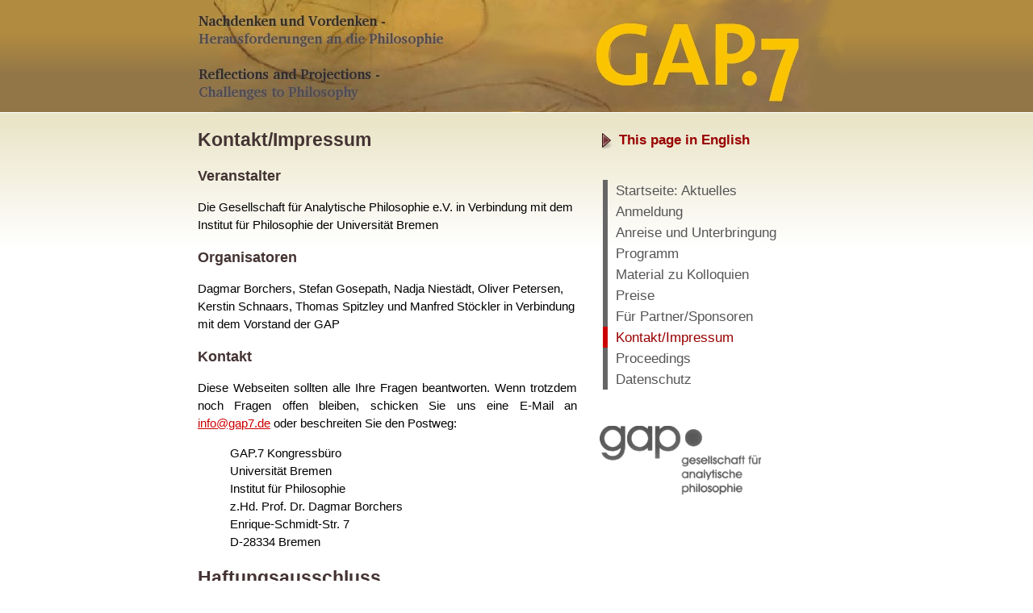

--- FILE ---
content_type: text/html
request_url: http://gap7.de/kontakt.html
body_size: 2936
content:
<!DOCTYPE HTML PUBLIC "-//W3C//DTD HTML 4.01 Transitional//EN">

<html>
<head>
<meta http-equiv="content-type" content="text/html; charset=utf-8">
<title>GAP.7: Kontakt/Impressum</title>



<link rel="stylesheet" type="text/css" media="all" href="stil.css">
<!--link rel="stylesheet" type="text/css" media="print" href="druck.css"-->

<body>

<table id="haupttab">
<tr>

<td id="titeltd" colspan="2">

<h1><a href="."><span>GAP.7</span></a></h1>

</td>

</tr>
<tr>

<td id="haupttd">

<div id="text">
<h2>Kontakt/Impressum</h2>


<h3>Veranstalter</h3>

Die Gesellschaft für Analytische Philosophie e.V. in Verbindung mit dem Institut für Philosophie der Universität Bremen

<h3>Organisatoren</h3>
 
Dagmar Borchers, Stefan Gosepath, Nadja Niestädt, Oliver Petersen, Kerstin Schnaars, Thomas Spitzley und Manfred Stöckler in Verbindung mit dem Vorstand der GAP

<h3>Kontakt</h3>

<p>Diese Webseiten sollten alle Ihre Fragen beantworten. Wenn trotzdem noch Fragen offen bleiben, schicken Sie uns eine E-Mail an <a href="mailto:info@gap7.de">info@gap7.de</a> oder beschreiten Sie den Postweg:</p>
<blockquote>
GAP.7 Kongressbüro<br>
Universität Bremen<br>
Institut für Philosophie<br>
z.Hd. Prof. Dr. Dagmar Borchers<br>
Enrique-Schmidt-Str. 7<br>
D-28334 Bremen<br> 
</blockquote>

<h2>Haftungsausschluss</h2>

<p><strong>1. Inhalt des Onlineangebotes</strong><br>Der Autor übernimmt keinerlei Gewähr für die Aktualität, Korrektheit, Vollständigkeit oder Qualität der bereitgestellten Informationen. Haftungsansprüche gegen den Autor, welche sich auf Schäden materieller oder ideeller Art beziehen, die durch die Nutzung oder Nichtnutzung der dargebotenen Informationen bzw. durch die Nutzung fehlerhafter und unvollständiger Informationen verursacht wurden sind grundsätzlich ausgeschlossen, sofern seitens des Autors kein nachweislich vorsätzliches oder grob fahrlässiges Verschulden vorliegt.<br>Alle Angebote sind freibleibend und unverbindlich. Der Autor behält es sich ausdrücklich vor, Teile der Seiten oder das gesamte Angebot ohne gesonderte Ankündigung zu verändern, zu ergänzen, zu löschen oder die Veröffentlichung zeitweise oder endgültig einzustellen.</p>

<p><strong>2. Verweise und Links</strong><br>Bei direkten oder indirekten Verweisen auf fremde Internetseiten ("Links"), die außerhalb des Verantwortungsbereiches des Autors liegen, würde eine Haftungsverpflichtung ausschließlich in dem Fall in Kraft treten, in dem der Autor von den Inhalten Kenntnis hat und es ihm technisch möglich und zumutbar wäre, die Nutzung im Falle rechtswidriger Inhalte zu verhindern.<br>Der Autor erklärt daher ausdrücklich, dass zum Zeitpunkt der Linksetzung die entsprechenden verlinkten Seiten frei von illegalen Inhalten waren. Der Autor hat keinerlei Einfluss auf die aktuelle und zukünftige Gestaltung und auf die Inhalte der gelinkten/verknüpften Seiten. Deshalb distanziert er sich hiermit ausdrücklich von allen Inhalten aller gelinkten /verknüpften Seiten, die nach der Linksetzung verändert wurden. Diese Feststellung gilt für alle innerhalb des eigenen Internetangebotes gesetzten Links und Verweise sowie für Fremdeinträge in vom Autor eingerichteten Gästebüchern, Diskussionsforen und Mailinglisten. Für illegale, fehlerhafte oder unvollständige Inhalte und insbesondere für Schäden, die aus der Nutzung oder Nichtnutzung solcherart dargebotener Informationen entstehen, haftet allein der Anbieter der Seite, auf welche verwiesen wurde, nicht derjenige, der über Links auf die jeweilige Veröffentlichung lediglich verweist.</p>

<p><strong>3. Urheber- und Kennzeichenrecht</strong><br>Der Autor ist bestrebt, in allen Publikationen die Urheberrechte der verwendeten Grafiken, Tondokumente, Videosequenzen und Texte zu beachten, von ihm selbst erstellte Grafiken, Tondokumente, Videosequenzen und Texte zu nutzen oder auf lizenzfreie Grafiken, Tondokumente, Videosequenzen und Texte zurückzugreifen.<br>Alle innerhalb des Internetangebotes genannten und ggf. durch Dritte geschützten Marken- und Warenzeichen unterliegen uneingeschränkt den Bestimmungen des jeweils gültigen Kennzeichenrechts und den Besitzrechten der jeweiligen eingetragenen Eigentümer. Allein aufgrund der bloßen Nennung ist nicht der Schluß zu ziehen, dass Markenzeichen nicht durch Rechte Dritter geschützt sind!<br>Das Copyright für veröffentlichte, vom Autor selbst erstellte Objekte bleibt allein beim Autor der Seiten. Eine Vervielfältigung oder Verwendung solcher Grafiken, Tondokumente, Videosequenzen und Texte in anderen elektronischen oder gedruckten Publikationen ist ohne ausdrückliche Zustimmung des Autors nicht gestattet.</p>

<p><strong>4. Rechtswirksamkeit dieses Haftungsausschlusses</strong><br>Dieser Haftungsausschluss ist als Teil des Internetangebotes zu betrachten, von dem aus auf diese Seite verwiesen wurde. Sofern Teile oder einzelne Formulierungen dieses Textes der geltenden Rechtslage nicht, nicht mehr oder nicht vollständig entsprechen sollten, bleiben die übrigen Teile des Dokumentes in ihrem Inhalt und ihrer Gültigkeit davon unberührt.</p>
</div>

</td>

<td id="menuetd">

<div id="lang">
<a href='en-index.html'><img src='next.png' align='absmiddle' alt=''> This page in English</a></div>

<!-- <form action="https://google.de/search" method="get">
 <input type="hidden" name="sitesearch" value="http://gap7.de" />
<input type="text" name="q" />
<button>suchen</button>
</form> -->

<div id="menue">
<a href='index.html'>Startseite: Aktuelles</a>
<a href='anmeldung.html'>Anmeldung</a>
<a href='anreise.html'>Anreise und Unterbringung</a>
<a href='programm.html'>Programm</a>
<a href='material_zu_kolloquien.html'>Material zu Kolloquien</a>
<a href='preise.html'>Preise</a>
<a href='partner.html'>Für Partner/Sponsoren</a>
<a class='aktiv'href='kontakt.html'>Kontakt/Impressum</a>
<a href='proceedings.html'>Proceedings</a>
<a href ="datenschutz.html">Datenschutz</a>
</div>

<div id="logo">
<a href='http://www.gap-im-netz.de/'><img src="logo.jpg" alt="GAP"></a>
</div>

</td>


</tr>
</table>

</body>
</html>


--- FILE ---
content_type: text/css
request_url: http://gap7.de/stil.css
body_size: 1821
content:

body { padding:0; margin:0; background:#fff url(/bg_body.jpg) repeat-x top; color:#000; text-align:center; }

#haupttab { margin:0 auto; text-align:center; width:810px; font:15px/1.5em "Helvetica Neue Light","Helvetica Neue",Helvetica,Arial,sans-serif; border-collapse:collapse; border-spacing:0; }

#titeltd { height:139px; width:810px; text-align:left; background:url(/head.jpg);}
#titeltd h1 { margin:0 0 0 20px; padding:0; }
#titeltd h1 span { color:#0b0098; display:block; position:absolute; top:-1000px; }
#titeltd h1 a { text-decoration:none; font-size:2em; color:#ccc; }
#titeltd h1 a img { border-width:0; }

#haupttd { margin:0; padding:20px 0 0 10px; vertical-align:top; text-align:left; }
h2, h3, h4 { color:#433; line-height:130%; }
h4 { margin-bottom:0.5em; }
p { text-align:justify; margin:0.6em 0; }
a { color:#c00; }
a:visited { color:#933; }

#menuetd { width:330px; vertical-align:top; padding:0; margin:0; text-align:left; }

#menuetd #lang { margin:1em 14px 0 15px; padding:0.5em 0 0; }
#menuetd #lang a { padding:2px 10px; margin-bottom:3px; text-decoration:none; color:#900; font-weight:bold; font-size:1.1em; text-align:left; }
#menuetd #lang img { border:none; }

#menuetd form { margin:20px 0 0 30px; }

#menue { margin:2em 32px 0; padding:0.5em 0 3em; }
#menue a { display:block; padding:2px 10px; text-decoration:none; color:#555; font-size:1.1em; text-align:left; border-left:6px solid #666; }
#menue a.aktiv { border-color:#c00; color:#900; }
#menue a:hover { border-color:#f00; color:#c00; }

#logo { margin:0 0 0 28px; }
#logo img { border:0; }

#haupttd td { padding:0.1em 0.3em; font:14px/1.6em Arial,Verdana,sans-serif; }
#haupttd li { padding:0.2em 0; }

.suchresultat { margin:1em 0; }
.suchresultat div { font-size:0.9em; line-height:1.4em; }
.suchresultat a { font-weight:bold; }

